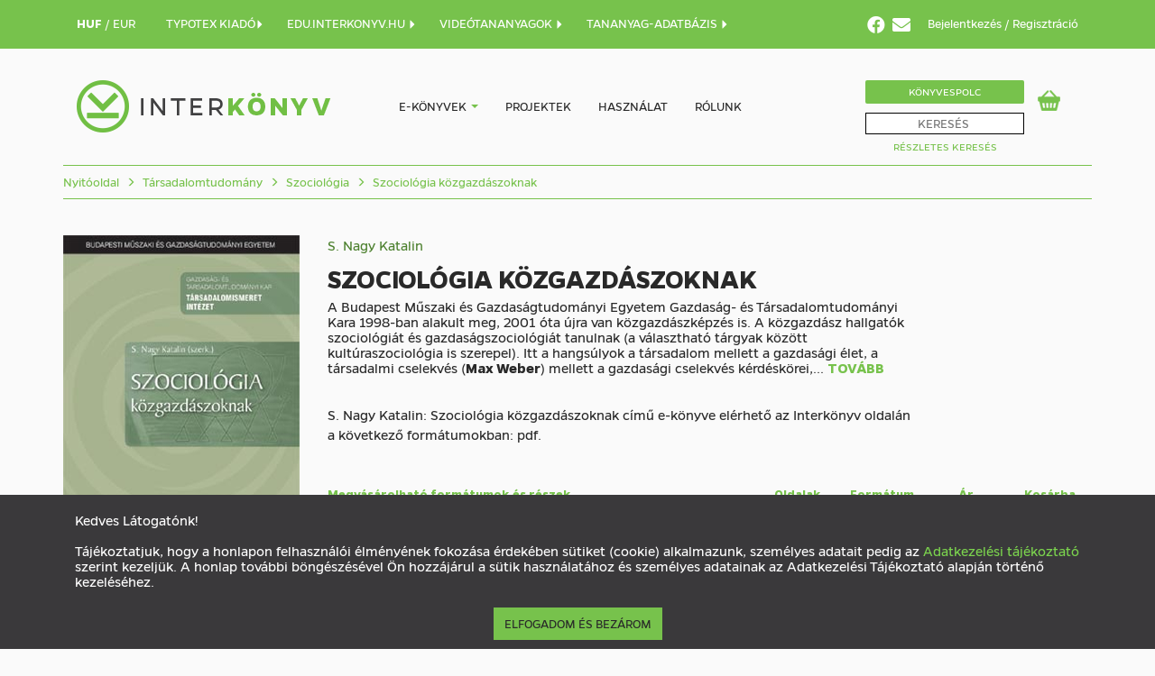

--- FILE ---
content_type: text/html; charset=utf-8
request_url: https://interkonyv.hu/konyvek/Szociol%C3%B3gia%20k%C3%B6zgazd%C3%A1szoknak/
body_size: 15528
content:




<!DOCTYPE HTML>
<html lang="hu">
<head>
    <title>S. Nagy Katalin: Szociológia közgazdászoknak - Interkönyv</title>
    <meta charset="utf-8">
    <meta name="viewport" content="width=device-width, initial-scale=1">
    <meta http-equiv="content-language" content="hu">
    
<meta name="description" content="Ár: 2 200 Ft, A Budapest Műszaki és Gazdaságtudományi Egyetem Gazdaság- és Társadalomtudományi Kara 1998-ban alakult meg, 2001 óta újra van közgazdászképzés is. A közgazdász hallgatók szociológiát és gazdaságszociológiát tanulnak (a választható tárgyak között kultúraszociológia is szerepel)."><meta name="keywords" content="Szociológia, Baccalaureus Scientiae, pdf, ekönyv, e-könyv, teljes szövegében kereshető e-könyv"><meta property="og:title" content="Szociológia közgazdászoknak"><meta property="og:url" content="https://interkonyv.hu/konyvek/szociologia-kozgazdaszoknak/"><meta property="og:description" content="Ár: 2 200 Ft, A Budapest Műszaki és Gazdaságtudományi Egyetem Gazdaság- és Társadalomtudományi Kara 1998-ban alakult meg, 2001 óta újra van közgazdászképzés is. A közgazdász hallgatók szociológiát és gazdaságszociológiát tanulnak (a választható tárgyak között kultúraszociológia is szerepel)."><meta property="og:image" content="https://interkonyv.hu/media/CACHE/images/covers/snagy210wk/540de36e3e6a0aa1e6e2e589c114c14e.png"><meta property="og:image:secure_url" content="https://interkonyv.hu/media/CACHE/images/covers/snagy210wk/540de36e3e6a0aa1e6e2e589c114c14e.png"><meta property="og:type" content="book"><meta property="og:site_name" content="Interkönyv">

    <!-- Global site tag (gtag.js) - Google Analytics -->
    <script async src="https://www.googletagmanager.com/gtag/js?id=UA-222143-3"></script>
    <script>
        window.dataLayer = window.dataLayer || [];

        function gtag() {
            dataLayer.push(arguments);
        }

        gtag('js', new Date());

        gtag('config', 'UA-222143-3');
    </script>

    <!-- Global site tag (gtag.js) - Google Analytics -->
    
        <script async src="https://www.googletagmanager.com/gtag/js?id=UA-12088629-1"></script>
        <script>window.dataLayer = window.dataLayer || [];

        function gtag() {
            dataLayer.push(arguments);
        }

        gtag('js', new Date());
        gtag('config', 'UA-12088629-1');
        </script>
    


    <link rel="stylesheet" type="text/css" href="/static/css/bootstrap.min.css">
    <link rel="stylesheet" type="text/css" href="/static/css/style.css">
    

    <link rel="stylesheet" type="text/css" href="/static/jquery-ui/jquery-ui.css">

    <script type="text/javascript" src="/static/js/jquery.min.js"></script>
    <script type="text/javascript" src="/static/js/bootstrap.min.js"></script>
    <script type="text/javascript" src="/static/js/dotdotdot.js"></script>
    <script type="text/javascript" src="/static/js/cart.js"></script>
    <script src="https://code.jquery.com/ui/1.13.0/jquery-ui.js"></script>

    
        <link rel="apple-touch-icon" sizes="57x57" href="/static/images/favicon/apple-icon-57x57.png">
        <link rel="apple-touch-icon" sizes="60x60" href="/static/images/favicon/apple-icon-60x60.png">
        <link rel="apple-touch-icon" sizes="72x72" href="/static/images/favicon/apple-icon-72x72.png">
        <link rel="apple-touch-icon" sizes="76x76" href="/static/images/favicon/apple-icon-76x76.png">
        <link rel="apple-touch-icon" sizes="114x114" href="/static/images/favicon/apple-icon-114x114.png">
        <link rel="apple-touch-icon" sizes="120x120" href="/static/images/favicon/apple-icon-120x120.png">
        <link rel="apple-touch-icon" sizes="144x144" href="/static/images/favicon/apple-icon-144x144.png">
        <link rel="apple-touch-icon" sizes="152x152" href="/static/images/favicon/apple-icon-152x152.png">
        <link rel="apple-touch-icon" sizes="180x180" href="/static/images/favicon/apple-icon-180x180.png">
        <link rel="icon" type="image/png" sizes="192x192" href="/static/images/favicon/android-icon-192x192.png">
        <link rel="icon" type="image/png" sizes="32x32" href="/static/images/favicon/favicon-32x32.png">
        <link rel="icon" type="image/png" sizes="96x96" href="/static/images/favicon/favicon-96x96.png">
        <link rel="icon" type="image/png" sizes="16x16" href="/static/images/favicon/favicon-16x16.png">
        <link rel="manifest" href="/static/images/favicon/manifest.json">
        <meta name="msapplication-TileImage" content="/static/images/favicon/ms-icon-144x144.png">
    
    <meta name="msapplication-TileColor" content="#ffffff">
    <meta name="google-site-verification" content="x7iVZeKZiXe7-XNnogYOdqo1yWOZXjro85tn6K5Wvvk"/>
    <script type="text/javascript">
        document.addEventListener("DOMContentLoaded", () => {
            let options = {
                ellipsis: ""
                // Options go here
            };

            
            let wrappers = document.querySelectorAll('.carousel_bookTitleAndAuthor'), i;
            
            for (i = 0; i < wrappers.length; ++i) {
                
                new Dotdotdot(wrappers[i], options);
            }
        });
    </script>

    
    <link type="text/css" href="/static/css/lightbox.min.css" rel="stylesheet"/>

</head>

<body>
<nav id="headerNavBar" class="hidden-sm hidden-xs">
    <div class="container">
        <div class="navbar-collapse ">
            
            
            
            
            
            
            
            
            
            
            
            
                <div class="nav navbar-nav languageNavbar" style="margin-right: 34px;width: auto;">
                    <a href="/penznem/huf/" class=""
                       style="font-weight: bold">
                        HUF
                    </a>
                    /
                    <a href="/penznem/eur/" class=""
                       >
                        EUR
                    </a>
                </div>
            

            
                <div class="nav navbar-nav languageNavbar" style="margin-right: 25px;">
                    <a href="https://www.typotex.hu/" class="">
                        TYPOTEX KIADÓ<i class="glyphicon glyphicon-triangle-right"></i>
                    </a>
                </div>
            
            
                <div class="nav navbar-nav languageNavbar" style="margin-right: 25px;">
                    <a href="https://edu.interkonyv.hu/" class="">
                        EDU.INTERKONYV.HU <i class="glyphicon glyphicon-triangle-right"></i>
                    </a>
                </div>
            
            
                <div class="nav navbar-nav languageNavbar" style="margin-right: 25px;">
                    <a href="https://interkonyv.e-learn.hu/" class="">
                        VIDEÓTANANYAGOK <i class="glyphicon glyphicon-triangle-right"></i>
                    </a>
                </div>
                <div class="nav navbar-nav languageNavbar" style="margin-right: 25px;">
                    <a href="/tananyagvalaszto/" class="">
                        TANANYAG-ADATBÁZIS <i class="glyphicon glyphicon-triangle-right"></i>
                    </a>
                </div>
            
            <div class="nav navbar-nav text-right loginNavbar pull-right">
                
                    <a href="https://www.facebook.com/interkonyv.aruhaz">
                        <i class="fab fa-facebook"
                           style="font-size: 15pt;color:white;vertical-align: sub;margin-right:4pt;"></i>
                    </a>
                    <a href="/hirlevel-feliratkozas/">
                        <i class="fas fa-envelope"
                           style="font-size: 15pt;color:white;vertical-align: sub;margin-right:12pt;"></i>
                    </a>
                
                

    <span class="dropdown">
						<a class="loginDropdownToggle" data-toggle="dropdown" href="#">
                            
                            Bejelentkezés
                        </a>
						<div id="loginDropdown" class="dropdown-menu">
                                    <form action="/bejelentkezes/" method="post">
                            <input type="hidden" name="csrfmiddlewaretoken" value="gMNAVYkwt3jVaV6vUsquky8mk8jy6Thd9y7b3PsLI0Jw3YL22ld82vDyd9I0ftF9">

                            <span class="loginLabel">E-mail-cím</span>
                            <input type="text" class="loginField" name="username_or_email"/>
                            <span class="loginLabel">Jelszó</span>
                            <input type="password" class="loginField" name="password"/>
                            <div class="loginActions">
                                <button type="submit"
                                        class="button primaryButton loginButton pull-left">Bejelentkezés</button>
                                <a class="button loginButton pull-right" href="/password_reset/">
                                    Elfelejtett jelszó
                                </a>
                            </div>

                            </form>
						</div>
					</span> /
    
    <a href="/regisztracio/">Regisztráció</a>


            </div>
        </div>
    </div>
</nav>
<nav id="menuNavBar">
    <div class="container no-padding-sm no-padding-xs">
        <nav class="navbar navbar-default">
            <div class="container-fluid">
                <div class="navbar-header">
                    <div id="site-logo" class="navbar-header">
                        <a href="/">
                            
                                <img src="/static/images/logo.png" alt="logo">
                            
                        </a>
                    </div>
                    <div id="respo-menuicon-block" class="hidden-md hidden-lg">
                        <span class="respo-menuicon respo-search" data-toggle="collapse" data-target="#respo-searchbar"
                              aria-expanded="false" aria-controls="respo-searchbar"></span>
                        
                            <div class="cartWidgetBlock cartBlockMobile" id="cart-iconn">
                                <a
            
                href="/vasarlas-elokosar/"
            
                class="cartWidgetIcon"
                id="cart-icon-a" style="background-position-x: 0;" ><span class="cartWidgetNumber" id="cart-icon-n"
              style="display: none;" >0</span></a>
                            </div>
                        
                        <span class="respo-menuicon respo-menu" data-toggle="collapse" data-target="#navbar"
                              aria-expanded="false" aria-controls="navbar"></span>
                    </div>
                </div>
                <div id="navbar" class="navbar-collapse collapse">
                    <div id="respo-menu-control-bar" class="hidden-md hidden-lg">
                        <span class="respo-menuicon respo-menuclose" data-toggle="collapse" data-target="#navbar"
                              aria-expanded="false" aria-controls="navbar"></span>
                    </div>
                    <div id="default-menu">
                        <ul class="nav navbar-nav">
                            
                                
                                <li class="hidden-md hidden-lg"><a href="/bejelentkezes/">Bejelentkezés</a></li>
                                <li class="hidden-md hidden-lg" style="margin-bottom: 35px"><a
                                        href="/regisztracio/">Regisztráció</a></li>
                            
                            <li class="dropdown">
                                <a href="/ujdonsagok/" class="e-books"
                                   style="display: inline-block;padding-right: 0;">
                                    
                                        E-könyvek
                                    
                                </a>
                                <a class="dropdown-toggle" style="display: inline;padding-left: 0;"
                                   data-toggle="dropdown" href="#">
                                    <span class="caret"></span>
                                </a>
                                <ul class="dropdown-menu">
                                    
    

    
        <li><a href="/kategoria/informatika/">Informatika</a></li>
    

    
        <li><a href="/kategoria/irodalom/">Irodalom</a></li>
    

    
        <li><a href="/kategoria/matematika/">Matematika</a></li>
    

    
        <li><a href="/kategoria/muszaki-tudomany/">Műszaki tudomány</a></li>
    

    
        <li><a href="/kategoria/muveszet/">Művészet</a></li>
    

    
        <li><a href="/kategoria/termeszettudomany/">Természettudomány</a></li>
    

    
        <li><a href="/kategoria/tarsadalomtudomany/">Társadalomtudomány</a></li>
    


    
        <li><a href="/kategoria/egyeb-kiadvanyaink/">Egyéb kiadványaink</a></li>
    

    

    

    

    

    

    

    


                                </ul>
                            </li>
                            
                                <li><a href="/projektek/">Projektek</a></li>
                                <li><a href="/hasznalat/">Használat</a></li>
                                <li class="hidden-md hidden-lg">
                                    <a href="/tananyagvalaszto/">Tananyag-adatbázis</a>
                                </li>
                                <li><a href="/rolunk/">Rólunk</a></li>
                                <li class="hidden-md hidden-lg" style="margin-top: 35px">
                                    <a href="/konyvespolc/">Könyvespolc</a>
                                </li>

                                <li class="hidden-md hidden-lg"><a href="/ujdonsagok/">ÚJDONSÁGOK</a></li>
                                <li class="hidden-md hidden-lg"><a href="/szerzok-lista">SZERZŐK</a></li>
                                <li class="hidden-md hidden-lg"><a href="/idegen-nyelvu-konyvek/">IDEGEN
                                    NYELVŰ KÖNYVEK</a></li>
                                <li class="hidden-md hidden-lg"><a href="/open-access/">OPEN ACCESS
                                    KÖNYVEK</a></li>
                                <li class="hidden-md hidden-lg"><a href="/sorozatok/">SOROZATOK</a></li>
                                <li class="hidden-md hidden-lg"><a href="https://www.typotex.hu/">TYPOTEX KIADÓ</a></li>
                                <li class="hidden-md hidden-lg">
                                    <a href="https://edu.interkonyv.hu/">EDU.INTERKONYV.HU</a>
                                </li>
                                <li class="hidden-md hidden-lg">
                                    <a href="https://interkonyv.e-learn.hu/">VIDEÓTANANYAGOK</a>
                                </li>
                            

                        </ul>
                    </div>
                    <div id="respo-menu-bottom-bar" class="hidden-md hidden-lg">
                        <div id="respo-menu-bottom-bar-inner">
                            <ul id="respo-login-menu" class="nav navbar-nav">
                                
                                
                                
                                
                                
                                
                                
                                
                                
                                
                                
                                
                            </ul>
                            <div id="respo-menu-social-bar">
                                
                                    <a href="https://www.facebook.com/interkonyv.aruhaz/">Facebook</a>
                                
                                <span class="respo-menu-social-separator">|</span>
                                <a href="#">Hírlevél</a>
                            </div>
                        </div>
                    </div>
                    <ul class="nav navbar-nav navbar-right hidden-sm hidden-xs" style="margin-top: 15px;">
                        <li id="searchWrapBox">
                            
                                <a id="bookshelfButton" href="/konyvespolc/">Könyvespolc</a>
                            
                            <form action="/kereses/" method="post"><input id="searchFieldv2" type="search" name="query" placeholder="KERESÉS"/><input type="submit"
               style="position: absolute; left: -9999px; width: 1px; height: 1px;"
               tabindex="-1"/></form><div class="popping-results"></div>

    <script>
        function start_loader() {
            let loaderdiv = $('div#loaderdiv');
            if (loaderdiv) {
                loaderdiv.show();
                $('body').css('cursor', 'progress');
            }
        }

        $(function () {
            let cache = {};
            $.widget("custom.catcomplete", $.ui.autocomplete, {
                _create: function () {
                    this._super();
                    this.widget().menu("option", "items", "> :not(.ui-autocomplete-category)");
                },
                _renderMenu: function (ul, items) {
                    let that = this;
                    $.each(items, function (index, item) {
                        let li;
                        li = that._renderItemData(ul, item);
                        if (item.is_category) {
                            li.addClass('menu-category-item');
                        }
                    });
                },
            });

            $("#searchFieldv2").catcomplete({
                delay: 0,
                minLength: 3,
                source: function (request, response) {
                    let term = request.term;
                    if (term in cache) {
                        response(cache[term]);
                        return;
                    }

                    $.getJSON(/search-ajax/, request, function (data, status, xhr) {
                        cache[term] = data;
                        response(data);
                    });
                },
                select: function (event, ui) {
                    start_loader();
                    document.location.href = ui.item.link;
                    return false;
                }
            });

            $('#searchFieldv2').keypress(function (event) {
                let keycode = (event.keyCode ? event.keyCode : event.which);
                if (keycode === 13) {
                    start_loader();
                }
            });
        });
    </script>

                            
                            
                            
                            
                            
                            
                            <a id="advancedSearchButton" href="/advanced-search/">Részletes Keresés</a>
                        </li>
                        
                            <li>
                                <div class="cartWidgetBlock" id="cart-icon">
                                    <a
            
                href="/vasarlas-elokosar/"
            
                class="cartWidgetIcon"
                id="cart-icon-a" style="background-position-x: 0;" ><span class="cartWidgetNumber" id="cart-icon-n"
              style="display: none;" >0</span></a>
                                </div>
                            </li>
                        
                    </ul>
                </div>
                <!--/.nav-collapse -->
            </div>

            <!--/.container-fluid -->
        </nav>
        <div id="loaderdiv" style="width: 100%; height: 800px; text-align: center; display: none;">
            
                <img src="/static/images/loader.svg" alt="a"
                     style="width: 200px; height: 200px;margin-top: 120px;"/>
            
        </div>
    </div>
    <div class="hidden-md hidden-lg">
        <div id="respo-searchbar" class="collapse ">
            <form action="/kereses/" method="post" style="position: relative" id="mobilesearchbar"><input id="searchField" type="search" name="query" placeholder="KERESÉS"/><input type="submit"
               style="position: absolute; left: -9999px; width: 1px; height: 1px;"
               tabindex="-1"/><button id="submitButton" class="hidden-lg hidden-md"
                style="border: none; position: absolute; right: 0.3em; top: 0.6em; background: none;"><i class="fa fa-search"></i></button></form>
        </div>
    </div>
</nav>

    <section class="breadcrumbSection hidden-sm hidden-xs">
        <div class="container">
            <nav>
                <hr class="breadcrumbLine">
                <ol class="breadcrumb">
                    <li class="breadcrumb-item"><a href="/">Nyitóoldal</a></li>
                    
                        <li class="breadcrumb-item"><a href="/kategoria/tarsadalomtudomany/">
                            Társadalomtudomány
                        </a></li>
                    
                        <li class="breadcrumb-item"><a href="/kategoria/tarsadalomtudomany/szociologia/">
                            Szociológia
                        </a></li>
                    
                    <li class="breadcrumb-item"><a href="/konyvek/szociologia-kozgazdaszoknak/">
                        Szociológia közgazdászoknak
                    </a></li>
                </ol>
                <hr class="breadcrumbLine"/>
            </nav>
        </div>
    </section>

    <section>
        <div class="container">
            <div class="row">
                <div class="col-xs-3 hidden-sm hidden-xs">
                    

    <div class="bookImage">
        
            <a href="/media/covers/snagy210wk.jpg" data-lightbox="image-1" data-title="Szociológia közgazdászoknak" id="book_cover">
                <img src="/media/CACHE/images/covers/snagy210wk/540de36e3e6a0aa1e6e2e589c114c14e.png" class="img-responsive"
                     alt="S. Nagy Katalin: Szociológia közgazdászoknak"/>
            </a>
        
        
        
    </div>


                    <div class="bookData">
                        
                        
                            <strong>Megjelenés: </strong>2010. 02. 13.<br/>
                        
                        <strong>Oldalszám: </strong>310 oldal,
                        <strong>méret: </strong>B5<br/>
                        
                            <strong>Formátum: </strong>pdf<br/>
                        
                        
                            
                                <strong>ISBN: </strong>978&nbsp;963&nbsp;966&nbsp;463&nbsp;0<br/>
                            
                        
                        <strong>Témakör: </strong>
                        
                            <a href="/kategoria/tarsadalomtudomany/szociologia/">
                                Szociológia
                            </a>
                        
                        
                        <br/>
                        
                            <strong>Sorozat: </strong>
                            <a href="/sorozat/baccalaureus-scientiae/">
                                Baccalaureus Scientiae
                            </a>
                            <br/>
                        
                        
                    </div>
                    
                        
                            <div class="bookAction">
                                <a class="bookButton" href="http://www.typotex.hu/?interfaceLang=hu&amp;page=konyv&amp;isbn=978-963-9664-63-0">
                                    
                                        Megvásárolható papírkönyv >
                                    
                                </a>
                            </div>
                        
                    
                    
                        
                            <div class="bookAction">
                                <a class="bookButton" href="https://edu.interkonyv.hu/konyvek/szociologia-kozgazdaszoknak/">
                                    Ingyenes az előfizető intézményekből >
                                </a>
                            </div>
                        
                    
                    
                </div>
                <div class="col-xs-12 col-sm-12 col-md-7 col-lg-7">
                    
                        

    <div class="respo-bookImage hidden-md hidden-lg">
        
            <img src="/media/CACHE/images/covers/snagy210wk/1daee2852efa56d62693fa21e5980109.png" alt="S. Nagy Katalin: Szociológia közgazdászoknak">
        
    </div>


                        <span class="fullBookAuthor"><a href="/szerzo/s-nagy-katalin/">S. Nagy Katalin</a></span>
                        
                        <h1 class="fullBookTitle">Szociológia közgazdászoknak</h1>

                        

                        
                        

                        
                            <div class="respo-bookPrice hidden-md hidden-lg">
                                <span class="discountPrice">2 200 Ft</span><br/>
                            </div>
                        

                        
                        
                        
                        <div class="fullBookDescription">
                            <div style="position: relative;">
                                <div class="read-more js-read-more" data-characters="220"
                                     data-btn-class="read-more__btn js-tab-focus">
                                    
                                    
                                        <p>A Budapest Műszaki &eacute;s Gazdas&aacute;gtudom&aacute;nyi Egyetem Gazdas&aacute;g- &eacute;s T&aacute;rsadalomtudom&aacute;nyi Kara 1998-ban alakult meg, 2001 &oacute;ta &uacute;jra van k&ouml;zgazd&aacute;szk&eacute;pz&eacute;s is. A k&ouml;zgazd&aacute;sz hallgat&oacute;k szociol&oacute;gi&aacute;t &eacute;s gazdas&aacute;gszociol&oacute;gi&aacute;t tanulnak (a v&aacute;laszthat&oacute; t&aacute;rgyak k&ouml;z&ouml;tt kult&uacute;raszociol&oacute;gia is szerepel). Itt a hangs&uacute;lyok a t&aacute;rsadalom mellett a gazdas&aacute;gi &eacute;let, a t&aacute;rsadalmi cselekv&eacute;s (<strong>Max Weber</strong>) mellett a gazdas&aacute;gi cselekv&eacute;s k&eacute;rd&eacute;sk&ouml;rei, probl&eacute;m&aacute;ira ker&uuml;ltek az elemz&eacute;sek, &eacute;rtelmez&eacute;sek sor&aacute;n. Alapk&eacute;nt term&eacute;szetesen megmaradt a t&aacute;rsadalmi cselekv&eacute;s (c&eacute;lracion&aacute;lis, &eacute;rt&eacute;kracion&aacute;lis, emocion&aacute;lis vagy tradicion&aacute;lis cselekv&eacute;s), ugyanakkor igyekezt&uuml;nk bemutatni szociol&oacute;giai m&oacute;dszerekkel a k&ouml;zgazdas&aacute;gi elm&eacute;letek &aacute;ltal kialak&iacute;tott fogalmak &eacute;s t&ouml;rv&eacute;nyek &aacute;ltal le&iacute;rt, gazdas&aacute;ghoz k&ouml;tődő bizonyos fajta emberi cselekv&eacute;seket. A gazdas&aacute;g t&eacute;nyezői racion&aacute;lisan műk&ouml;dnek (annak ellen&eacute;re, hogy ezt sokan &ndash; fők&eacute;nt a szakm&aacute;n k&iacute;v&uuml;liek &ndash; k&eacute;ts&eacute;gbe vonj&aacute;k), a gazdas&aacute;gszociol&oacute;gi&aacute;ban sz&aacute;mos olyan elm&eacute;leti modell l&eacute;tezik, amelyek v&aacute;laszt adnak a gazdas&aacute;gi cselekv&eacute;s, a gazdas&aacute;g szereplőinek viselked&eacute;se, a gazdas&aacute;gi műk&ouml;d&eacute;s &eacute;s hat&aacute;sok, a fogyaszt&oacute;i magatart&aacute;s kutat&oacute;inak k&eacute;rd&eacute;seire. A gazdas&aacute;gi rendszerek, a gazdas&aacute;gi v&aacute;ltoz&aacute;sok t&aacute;rsadalmi keretei, az emberi viselked&eacute;s &ouml;kon&oacute;miai megk&ouml;zel&iacute;t&eacute;se is t&eacute;m&aacute;ink k&ouml;z&eacute; tartozik. A gazdas&aacute;gi &eacute;s kultur&aacute;lis tőke &ouml;sszef&uuml;gg&eacute;sei mellett k&uuml;l&ouml;n fejezet sz&oacute;l a kult&uacute;r&aacute;r&oacute;l.</p>

<p>Szeretn&eacute;nk el&eacute;rni, hogy a hallgat&oacute;k &ouml;n&aacute;ll&oacute;an dolgozz&aacute;k fel az egyes tanulm&aacute;nyokhoz&nbsp; kapcsol&oacute;d&oacute; szakirodalmat, &eacute;s ismerkedjenek meg az alapvető szociol&oacute;giai m&eacute;r&eacute;si m&oacute;dszerekkel is. Meggyőződ&eacute;s&uuml;nk, hogy &eacute;pp az&aacute;ltal, hogy a szociol&oacute;gia vizsg&aacute;lati t&aacute;rgya az ember t&aacute;rsadalmi l&eacute;nyk&eacute;nt val&oacute; viselked&eacute;se, hogy &eacute;rtelmez&eacute;si keretet ny&uacute;jt a t&aacute;rsadalmi cselekv&eacute;sekhez, a hallgat&oacute;knak seg&iacute;t abban, hogy szem&eacute;lyes tapasztalataikat &eacute;s &ouml;nmagukat is jobban &eacute;rts&eacute;k. Aki j&oacute;l t&aacute;j&eacute;koz&oacute;dik, annak t&aacute;rsadalmi k&ouml;z&eacute;rzete &ndash; bizalma, biztons&aacute;ga &ndash; is jobb lesz. A szociol&oacute;gia, mely egyszerre elm&eacute;leti &eacute;s empirikus tudom&aacute;ny, a vil&aacute;g &eacute;s k&ouml;zvetlen vil&aacute;gunk meg&eacute;rt&eacute;s&eacute;nek egyik eszk&ouml;ze. E k&ouml;tet elolvas&aacute;sa ut&aacute;n rem&eacute;lhetően n&eacute;h&aacute;ny ellentmond&aacute;s kitisztul, a val&oacute;s&aacute;g k&ouml;r&uuml;l&ouml;tt&uuml;nk vil&aacute;gosabb&aacute; v&aacute;lik.</p>
                                    
                                </div>
                                <br/>
                                
                                    S. Nagy Katalin: Szociológia közgazdászoknak című e-könyve elérhető az Interkönyv oldalán a következő formátumokban: pdf. 
                                
                            </div>
                            
                        </div>
                        
                        <div class="respo-bookData hidden-md hidden-lg">
                            <div class="bookData">
                                
                                
                                    <strong>Megjelenés: </strong>2010. 02. 13.<br/>
                                
                                <strong>Oldalszám: </strong>310 oldal,
                                <strong>méret: </strong>B5<br/>
                                
                                    <strong>Formátum: </strong>pdf<br/>
                                
                                
                                    
                                        <strong>ISBN: </strong>978&nbsp;963&nbsp;966&nbsp;463&nbsp;0<br/>
                                    
                                
                                <strong>Témakör: </strong>
                                
                                    <a href="/kategoria/tarsadalomtudomany/szociologia/">
                                        Szociológia
                                    </a>
                                
                                <br/>
                                
                                    <strong>Sorozat: </strong>
                                    <a href="/sorozat/baccalaureus-scientiae/">
                                        Baccalaureus Scientiae
                                    </a>
                                    <br/>
                                
                                
                            </div>
                        </div>
                    
                </div>
                
                    <div class="col-sm-12 col-sm-12 col-md-9 col-lg-9 hidden-md hidden-lg" style="overflow: auto;">
                        
                            <table class="bookActionTableSmall">
                                <thead>
                                <tr>
                                    <th>
                                        
                                            Megvásárolható formátumok és részek
                                        
                                    </th>
                                </tr>
                                </thead>
                                <tbody>
                                
                                    <tr>
                                        <td>
                                            <span class="textUppercase">teljes könyv</span>
                                            <em>
                                                
                                                    1-302
                                                
                                            </em>
                                            - <strong class="textUppercase">pdf</strong>
                                            
                                                <span class="floatRight">Ár: 2 200 Ft</span>
                                            
                                        </td>
                                    </tr>
                                    <tr>
                                        <td>
                                            
                                                
                                                    <a href="#"
                                                       class="bookActionButton toCartAction bookViewCarta"
                                                       title="Kosárba"
                                                       data-media-id="163116"
                                                    > 
                                                        Kosárba </a>
                                                
                                            
                                        </td>
                                    </tr>
                                
                                    <tr>
                                        <td>
                                            <span class="textUppercase">fejezet</span>
                                            <em>
                                                
                                                    9-32
                                                
                                            </em>
                                            - <strong class="textUppercase">pdf</strong>
                                            
                                                <span class="floatRight">Ár: 240 Ft</span>
                                            
                                        </td>
                                    </tr>
                                    <tr>
                                        <td>
                                            
                                                
                                                    <a href="#"
                                                       class="bookActionButton toCartAction bookViewCarta"
                                                       title="Kosárba"
                                                       data-media-id="163121"
                                                    > 
                                                        Kosárba </a>
                                                
                                            
                                        </td>
                                    </tr>
                                
                                    <tr>
                                        <td>
                                            <span class="textUppercase">fejezet</span>
                                            <em>
                                                
                                                    33-49
                                                
                                            </em>
                                            - <strong class="textUppercase">pdf</strong>
                                            
                                                <span class="floatRight">Ár: 170 Ft</span>
                                            
                                        </td>
                                    </tr>
                                    <tr>
                                        <td>
                                            
                                                
                                                    <a href="#"
                                                       class="bookActionButton toCartAction bookViewCarta"
                                                       title="Kosárba"
                                                       data-media-id="163122"
                                                    > 
                                                        Kosárba </a>
                                                
                                            
                                        </td>
                                    </tr>
                                
                                    <tr>
                                        <td>
                                            <span class="textUppercase">fejezet</span>
                                            <em>
                                                
                                                    51-73
                                                
                                            </em>
                                            - <strong class="textUppercase">pdf</strong>
                                            
                                                <span class="floatRight">Ár: 230 Ft</span>
                                            
                                        </td>
                                    </tr>
                                    <tr>
                                        <td>
                                            
                                                
                                                    <a href="#"
                                                       class="bookActionButton toCartAction bookViewCarta"
                                                       title="Kosárba"
                                                       data-media-id="163123"
                                                    > 
                                                        Kosárba </a>
                                                
                                            
                                        </td>
                                    </tr>
                                
                                    <tr>
                                        <td>
                                            <span class="textUppercase">fejezet</span>
                                            <em>
                                                
                                                    75-94
                                                
                                            </em>
                                            - <strong class="textUppercase">pdf</strong>
                                            
                                                <span class="floatRight">Ár: 200 Ft</span>
                                            
                                        </td>
                                    </tr>
                                    <tr>
                                        <td>
                                            
                                                
                                                    <a href="#"
                                                       class="bookActionButton toCartAction bookViewCarta"
                                                       title="Kosárba"
                                                       data-media-id="163124"
                                                    > 
                                                        Kosárba </a>
                                                
                                            
                                        </td>
                                    </tr>
                                
                                    <tr>
                                        <td>
                                            <span class="textUppercase">fejezet</span>
                                            <em>
                                                
                                                    95-114
                                                
                                            </em>
                                            - <strong class="textUppercase">pdf</strong>
                                            
                                                <span class="floatRight">Ár: 200 Ft</span>
                                            
                                        </td>
                                    </tr>
                                    <tr>
                                        <td>
                                            
                                                
                                                    <a href="#"
                                                       class="bookActionButton toCartAction bookViewCarta"
                                                       title="Kosárba"
                                                       data-media-id="163125"
                                                    > 
                                                        Kosárba </a>
                                                
                                            
                                        </td>
                                    </tr>
                                
                                    <tr>
                                        <td>
                                            <span class="textUppercase">fejezet</span>
                                            <em>
                                                
                                                    115-131
                                                
                                            </em>
                                            - <strong class="textUppercase">pdf</strong>
                                            
                                                <span class="floatRight">Ár: 170 Ft</span>
                                            
                                        </td>
                                    </tr>
                                    <tr>
                                        <td>
                                            
                                                
                                                    <a href="#"
                                                       class="bookActionButton toCartAction bookViewCarta"
                                                       title="Kosárba"
                                                       data-media-id="163126"
                                                    > 
                                                        Kosárba </a>
                                                
                                            
                                        </td>
                                    </tr>
                                
                                    <tr>
                                        <td>
                                            <span class="textUppercase">fejezet</span>
                                            <em>
                                                
                                                    133-155
                                                
                                            </em>
                                            - <strong class="textUppercase">pdf</strong>
                                            
                                                <span class="floatRight">Ár: 230 Ft</span>
                                            
                                        </td>
                                    </tr>
                                    <tr>
                                        <td>
                                            
                                                
                                                    <a href="#"
                                                       class="bookActionButton toCartAction bookViewCarta"
                                                       title="Kosárba"
                                                       data-media-id="163127"
                                                    > 
                                                        Kosárba </a>
                                                
                                            
                                        </td>
                                    </tr>
                                
                                    <tr>
                                        <td>
                                            <span class="textUppercase">fejezet</span>
                                            <em>
                                                
                                                    157-174
                                                
                                            </em>
                                            - <strong class="textUppercase">pdf</strong>
                                            
                                                <span class="floatRight">Ár: 180 Ft</span>
                                            
                                        </td>
                                    </tr>
                                    <tr>
                                        <td>
                                            
                                                
                                                    <a href="#"
                                                       class="bookActionButton toCartAction bookViewCarta"
                                                       title="Kosárba"
                                                       data-media-id="163128"
                                                    > 
                                                        Kosárba </a>
                                                
                                            
                                        </td>
                                    </tr>
                                
                                    <tr>
                                        <td>
                                            <span class="textUppercase">fejezet</span>
                                            <em>
                                                
                                                    175-192
                                                
                                            </em>
                                            - <strong class="textUppercase">pdf</strong>
                                            
                                                <span class="floatRight">Ár: 180 Ft</span>
                                            
                                        </td>
                                    </tr>
                                    <tr>
                                        <td>
                                            
                                                
                                                    <a href="#"
                                                       class="bookActionButton toCartAction bookViewCarta"
                                                       title="Kosárba"
                                                       data-media-id="163129"
                                                    > 
                                                        Kosárba </a>
                                                
                                            
                                        </td>
                                    </tr>
                                
                                    <tr>
                                        <td>
                                            <span class="textUppercase">fejezet</span>
                                            <em>
                                                
                                                    193-212
                                                
                                            </em>
                                            - <strong class="textUppercase">pdf</strong>
                                            
                                                <span class="floatRight">Ár: 200 Ft</span>
                                            
                                        </td>
                                    </tr>
                                    <tr>
                                        <td>
                                            
                                                
                                                    <a href="#"
                                                       class="bookActionButton toCartAction bookViewCarta"
                                                       title="Kosárba"
                                                       data-media-id="163130"
                                                    > 
                                                        Kosárba </a>
                                                
                                            
                                        </td>
                                    </tr>
                                
                                    <tr>
                                        <td>
                                            <span class="textUppercase">fejezet</span>
                                            <em>
                                                
                                                    213-231
                                                
                                            </em>
                                            - <strong class="textUppercase">pdf</strong>
                                            
                                                <span class="floatRight">Ár: 190 Ft</span>
                                            
                                        </td>
                                    </tr>
                                    <tr>
                                        <td>
                                            
                                                
                                                    <a href="#"
                                                       class="bookActionButton toCartAction bookViewCarta"
                                                       title="Kosárba"
                                                       data-media-id="163131"
                                                    > 
                                                        Kosárba </a>
                                                
                                            
                                        </td>
                                    </tr>
                                
                                    <tr>
                                        <td>
                                            <span class="textUppercase">fejezet</span>
                                            <em>
                                                
                                                    233-261
                                                
                                            </em>
                                            - <strong class="textUppercase">pdf</strong>
                                            
                                                <span class="floatRight">Ár: 290 Ft</span>
                                            
                                        </td>
                                    </tr>
                                    <tr>
                                        <td>
                                            
                                                
                                                    <a href="#"
                                                       class="bookActionButton toCartAction bookViewCarta"
                                                       title="Kosárba"
                                                       data-media-id="163132"
                                                    > 
                                                        Kosárba </a>
                                                
                                            
                                        </td>
                                    </tr>
                                
                                    <tr>
                                        <td>
                                            <span class="textUppercase">fejezet</span>
                                            <em>
                                                
                                                    263-278
                                                
                                            </em>
                                            - <strong class="textUppercase">pdf</strong>
                                            
                                                <span class="floatRight">Ár: 160 Ft</span>
                                            
                                        </td>
                                    </tr>
                                    <tr>
                                        <td>
                                            
                                                
                                                    <a href="#"
                                                       class="bookActionButton toCartAction bookViewCarta"
                                                       title="Kosárba"
                                                       data-media-id="163133"
                                                    > 
                                                        Kosárba </a>
                                                
                                            
                                        </td>
                                    </tr>
                                
                                    <tr>
                                        <td>
                                            <span class="textUppercase">fejezet</span>
                                            <em>
                                                
                                                    279-302
                                                
                                            </em>
                                            - <strong class="textUppercase">pdf</strong>
                                            
                                                <span class="floatRight">Ár: 240 Ft</span>
                                            
                                        </td>
                                    </tr>
                                    <tr>
                                        <td>
                                            
                                                
                                                    <a href="#"
                                                       class="bookActionButton toCartAction bookViewCarta"
                                                       title="Kosárba"
                                                       data-media-id="163134"
                                                    > 
                                                        Kosárba </a>
                                                
                                            
                                        </td>
                                    </tr>
                                
                                </tbody>
                            </table>
                        

                        
                            <table class="bookActionTableSmall">
                                <thead>
                                <tr>
                                    <th>Ingyenesen megtekinthető részek</th>
                                </tr>
                                </thead>
                                <tbody>
                                
                                    <tr>
                                        <td><strong>Tartalom</strong> - <em>fejezet
                                            
                                                5-5
                                            </em>
                                            <strong class="textUppercase">pdf</strong>
                                        </td>
                                    </tr>
                                    <tr>
                                        <td>
                                            <div>
                                                <a href="/free-shard/dl/163117"
                                                   target="_blank"
                                                   title="Letöltés"
                                                   class="bookActionSecondaryButton download">Letöltés</a>
                                                <a href="/free-shard/vw/163117"
                                                   target="_blank"
                                                   title="Megtekintés"
                                                   class="bookActionSecondaryButton view">Megtekintés</a>
                                            </div>
                                        </td>
                                    </tr>
                                
                                    <tr>
                                        <td><strong>Előszó</strong> - <em>fejezet
                                            
                                                7-8
                                            </em>
                                            <strong class="textUppercase">pdf</strong>
                                        </td>
                                    </tr>
                                    <tr>
                                        <td>
                                            <div>
                                                <a href="/free-shard/dl/163118"
                                                   target="_blank"
                                                   title="Letöltés"
                                                   class="bookActionSecondaryButton download">Letöltés</a>
                                                <a href="/free-shard/vw/163118"
                                                   target="_blank"
                                                   title="Megtekintés"
                                                   class="bookActionSecondaryButton view">Megtekintés</a>
                                            </div>
                                        </td>
                                    </tr>
                                
                                    <tr>
                                        <td><strong>Névmutató</strong> - <em>fejezet
                                            
                                                303-305
                                            </em>
                                            <strong class="textUppercase">pdf</strong>
                                        </td>
                                    </tr>
                                    <tr>
                                        <td>
                                            <div>
                                                <a href="/free-shard/dl/163119"
                                                   target="_blank"
                                                   title="Letöltés"
                                                   class="bookActionSecondaryButton download">Letöltés</a>
                                                <a href="/free-shard/vw/163119"
                                                   target="_blank"
                                                   title="Megtekintés"
                                                   class="bookActionSecondaryButton view">Megtekintés</a>
                                            </div>
                                        </td>
                                    </tr>
                                
                                    <tr>
                                        <td><strong>Tárgymutató</strong> - <em>fejezet
                                            
                                                307-310
                                            </em>
                                            <strong class="textUppercase">pdf</strong>
                                        </td>
                                    </tr>
                                    <tr>
                                        <td>
                                            <div>
                                                <a href="/free-shard/dl/163120"
                                                   target="_blank"
                                                   title="Letöltés"
                                                   class="bookActionSecondaryButton download">Letöltés</a>
                                                <a href="/free-shard/vw/163120"
                                                   target="_blank"
                                                   title="Megtekintés"
                                                   class="bookActionSecondaryButton view">Megtekintés</a>
                                            </div>
                                        </td>
                                    </tr>
                                
                                </tbody>
                            </table>
                        
                        <br/>
                        
                            <div class="bookAction hidden-md hidden-lg">
                                <a class="bookButton" href="http://www.typotex.hu/?interfaceLang=hu&amp;page=konyv&amp;isbn=978-963-9664-63-0">
                                    
                                        Megvásárolható papírkönyv >
                                    
                                </a>
                            </div>
                        
                        
                            
                                <div class="bookAction hidden-md hidden-lg">
                                    <a class="bookButton" href="https://edu.interkonyv.hu/konyvek/szociologia-kozgazdaszoknak/">
                                        Ingyenes az előfizető intézményekből >
                                    </a>
                                </div>
                            
                        
                    </div>
                    <div class="col-sm-12 col-sm-12 col-md-9 col-lg-9 hidden-sm hidden-xs">
                        
                            <table class="bookActionTable">
                                <thead>
                                <tr>
                                    <th style="width: 56%;">
                                        
                                            Megvásárolható formátumok és részek
                                        
                                    </th>
                                    <th style="width: 11%;">Oldalak</th>
                                    
                                        <th style="width: 11%;">Formátum</th>
                                        <th style="width: 11%;">Ár</th>
                                    
                                    
                                    
                                    <th style="width: 11%;">
                                        
                                            Kosárba
                                        
                                    </th>
                                </tr>
                                </thead>
                                <tbody>
                                
                                    <tr>
                                        <td><strong>Szociológia közgazdászoknak</strong> -
                                            <em>teljes könyv</em>
                                        </td>
                                        <td>
                                            
                                                1-302
                                            
                                        </td>
                                        
                                            <td><strong>pdf</strong></td>
                                            <td>2 200 Ft</td>
                                        
                                        
                                        
                                        <td>
                                            
                                                
                                                    <a href="#"
                                                       class="actionIcon toCartAction bookViewCarta"
                                                       title="Kosárba"
                                                       data-media-id="163116"
                                                    ></a>
                                                
                                            
                                        </td>
                                    </tr>
                                
                                    <tr>
                                        <td><strong>1. FEJEZET - Gazdaság és társadalom</strong> -
                                            <em>fejezet</em>
                                        </td>
                                        <td>
                                            
                                                9-32
                                            
                                        </td>
                                        
                                            <td><strong>pdf</strong></td>
                                            <td>240 Ft</td>
                                        
                                        
                                        
                                        <td>
                                            
                                                
                                                    <a href="#"
                                                       class="actionIcon toCartAction bookViewCarta"
                                                       title="Kosárba"
                                                       data-media-id="163121"
                                                    ></a>
                                                
                                            
                                        </td>
                                    </tr>
                                
                                    <tr>
                                        <td><strong>2. FEJEZET - Kultúra és társadalom</strong> -
                                            <em>fejezet</em>
                                        </td>
                                        <td>
                                            
                                                33-49
                                            
                                        </td>
                                        
                                            <td><strong>pdf</strong></td>
                                            <td>170 Ft</td>
                                        
                                        
                                        
                                        <td>
                                            
                                                
                                                    <a href="#"
                                                       class="actionIcon toCartAction bookViewCarta"
                                                       title="Kosárba"
                                                       data-media-id="163122"
                                                    ></a>
                                                
                                            
                                        </td>
                                    </tr>
                                
                                    <tr>
                                        <td><strong>3. FEJEZET - Társadalmi rétegződés és egyenlőtlenségek</strong> -
                                            <em>fejezet</em>
                                        </td>
                                        <td>
                                            
                                                51-73
                                            
                                        </td>
                                        
                                            <td><strong>pdf</strong></td>
                                            <td>230 Ft</td>
                                        
                                        
                                        
                                        <td>
                                            
                                                
                                                    <a href="#"
                                                       class="actionIcon toCartAction bookViewCarta"
                                                       title="Kosárba"
                                                       data-media-id="163123"
                                                    ></a>
                                                
                                            
                                        </td>
                                    </tr>
                                
                                    <tr>
                                        <td><strong>4. FEJEZET - Fogyasztás a modern társadalmakban</strong> -
                                            <em>fejezet</em>
                                        </td>
                                        <td>
                                            
                                                75-94
                                            
                                        </td>
                                        
                                            <td><strong>pdf</strong></td>
                                            <td>200 Ft</td>
                                        
                                        
                                        
                                        <td>
                                            
                                                
                                                    <a href="#"
                                                       class="actionIcon toCartAction bookViewCarta"
                                                       title="Kosárba"
                                                       data-media-id="163124"
                                                    ></a>
                                                
                                            
                                        </td>
                                    </tr>
                                
                                    <tr>
                                        <td><strong>5. FEJEZET - Társadalom térben</strong> -
                                            <em>fejezet</em>
                                        </td>
                                        <td>
                                            
                                                95-114
                                            
                                        </td>
                                        
                                            <td><strong>pdf</strong></td>
                                            <td>200 Ft</td>
                                        
                                        
                                        
                                        <td>
                                            
                                                
                                                    <a href="#"
                                                       class="actionIcon toCartAction bookViewCarta"
                                                       title="Kosárba"
                                                       data-media-id="163125"
                                                    ></a>
                                                
                                            
                                        </td>
                                    </tr>
                                
                                    <tr>
                                        <td><strong>6. FEJEZET - Társadalmi kapcsolatok, társadalmi tőke</strong> -
                                            <em>fejezet</em>
                                        </td>
                                        <td>
                                            
                                                115-131
                                            
                                        </td>
                                        
                                            <td><strong>pdf</strong></td>
                                            <td>170 Ft</td>
                                        
                                        
                                        
                                        <td>
                                            
                                                
                                                    <a href="#"
                                                       class="actionIcon toCartAction bookViewCarta"
                                                       title="Kosárba"
                                                       data-media-id="163126"
                                                    ></a>
                                                
                                            
                                        </td>
                                    </tr>
                                
                                    <tr>
                                        <td><strong>7. FEJEZET - Társadalmi dilemmák a gazdaságban</strong> -
                                            <em>fejezet</em>
                                        </td>
                                        <td>
                                            
                                                133-155
                                            
                                        </td>
                                        
                                            <td><strong>pdf</strong></td>
                                            <td>230 Ft</td>
                                        
                                        
                                        
                                        <td>
                                            
                                                
                                                    <a href="#"
                                                       class="actionIcon toCartAction bookViewCarta"
                                                       title="Kosárba"
                                                       data-media-id="163127"
                                                    ></a>
                                                
                                            
                                        </td>
                                    </tr>
                                
                                    <tr>
                                        <td><strong>8. FEJEZET - Emberi kapcsolatok szerepe a gazdaságban</strong> -
                                            <em>fejezet</em>
                                        </td>
                                        <td>
                                            
                                                157-174
                                            
                                        </td>
                                        
                                            <td><strong>pdf</strong></td>
                                            <td>180 Ft</td>
                                        
                                        
                                        
                                        <td>
                                            
                                                
                                                    <a href="#"
                                                       class="actionIcon toCartAction bookViewCarta"
                                                       title="Kosárba"
                                                       data-media-id="163128"
                                                    ></a>
                                                
                                            
                                        </td>
                                    </tr>
                                
                                    <tr>
                                        <td><strong>9. FEJEZET - Szervezetszociológia közgazdászoknak</strong> -
                                            <em>fejezet</em>
                                        </td>
                                        <td>
                                            
                                                175-192
                                            
                                        </td>
                                        
                                            <td><strong>pdf</strong></td>
                                            <td>180 Ft</td>
                                        
                                        
                                        
                                        <td>
                                            
                                                
                                                    <a href="#"
                                                       class="actionIcon toCartAction bookViewCarta"
                                                       title="Kosárba"
                                                       data-media-id="163129"
                                                    ></a>
                                                
                                            
                                        </td>
                                    </tr>
                                
                                    <tr>
                                        <td><strong>10. FEJEZET - Gazdaság, jólét, fejlődési utak</strong> -
                                            <em>fejezet</em>
                                        </td>
                                        <td>
                                            
                                                193-212
                                            
                                        </td>
                                        
                                            <td><strong>pdf</strong></td>
                                            <td>200 Ft</td>
                                        
                                        
                                        
                                        <td>
                                            
                                                
                                                    <a href="#"
                                                       class="actionIcon toCartAction bookViewCarta"
                                                       title="Kosárba"
                                                       data-media-id="163130"
                                                    ></a>
                                                
                                            
                                        </td>
                                    </tr>
                                
                                    <tr>
                                        <td><strong>11. FEJEZET - Politikai gazdaságtan</strong> -
                                            <em>fejezet</em>
                                        </td>
                                        <td>
                                            
                                                213-231
                                            
                                        </td>
                                        
                                            <td><strong>pdf</strong></td>
                                            <td>190 Ft</td>
                                        
                                        
                                        
                                        <td>
                                            
                                                
                                                    <a href="#"
                                                       class="actionIcon toCartAction bookViewCarta"
                                                       title="Kosárba"
                                                       data-media-id="163131"
                                                    ></a>
                                                
                                            
                                        </td>
                                    </tr>
                                
                                    <tr>
                                        <td><strong>12. FEJEZET - A hálózati kooperáció gazdaságtana</strong> -
                                            <em>fejezet</em>
                                        </td>
                                        <td>
                                            
                                                233-261
                                            
                                        </td>
                                        
                                            <td><strong>pdf</strong></td>
                                            <td>290 Ft</td>
                                        
                                        
                                        
                                        <td>
                                            
                                                
                                                    <a href="#"
                                                       class="actionIcon toCartAction bookViewCarta"
                                                       title="Kosárba"
                                                       data-media-id="163132"
                                                    ></a>
                                                
                                            
                                        </td>
                                    </tr>
                                
                                    <tr>
                                        <td><strong>13. FEJEZET - A szociológia módszertana</strong> -
                                            <em>fejezet</em>
                                        </td>
                                        <td>
                                            
                                                263-278
                                            
                                        </td>
                                        
                                            <td><strong>pdf</strong></td>
                                            <td>160 Ft</td>
                                        
                                        
                                        
                                        <td>
                                            
                                                
                                                    <a href="#"
                                                       class="actionIcon toCartAction bookViewCarta"
                                                       title="Kosárba"
                                                       data-media-id="163133"
                                                    ></a>
                                                
                                            
                                        </td>
                                    </tr>
                                
                                    <tr>
                                        <td><strong>14. FEJEZET - Elméletek, hipotézisek, mérések, adatok</strong> -
                                            <em>fejezet</em>
                                        </td>
                                        <td>
                                            
                                                279-302
                                            
                                        </td>
                                        
                                            <td><strong>pdf</strong></td>
                                            <td>240 Ft</td>
                                        
                                        
                                        
                                        <td>
                                            
                                                
                                                    <a href="#"
                                                       class="actionIcon toCartAction bookViewCarta"
                                                       title="Kosárba"
                                                       data-media-id="163134"
                                                    ></a>
                                                
                                            
                                        </td>
                                    </tr>
                                
                                </tbody>
                            </table>
                        

                        
                            
                                <table class="bookActionTable">
                                    <thead>
                                    <tr>
                                        <th style="width: 56%;">Ingyenesen megtekinthető részek</th>
                                        <th style="width: 11%;">Oldalak</th>
                                        
                                            <th style="width: 11%;">Formátum</th>
                                            <th style="width: 11%;"></th>
                                        
                                        <th style="width: 11%;">Letöltés</th>
                                    </tr>
                                    </thead>
                                    <tbody>
                                    
                                        <tr>
                                            <td><strong>Tartalom</strong> -
                                                <em>fejezet</em>
                                            </td>
                                            <td>
                                                
                                                    5-5
                                                
                                            </td>
                                            
                                                <td><strong>pdf</strong></td>
                                                <td></td>
                                            
                                            
                                            
                                            
                                            <td>
                                                <a href="/free-shard/dl/163117"
                                                   target="_blank"
                                                   title="Letöltés"
                                                   class="actionIcon downAction"></a>
                                                <a href="/free-shard/vw/163117"
                                                   target="_blank"
                                                   title="Megtekintés"
                                                   class="actionIcon listAction"></a>
                                            </td>
                                        </tr>
                                    
                                        <tr>
                                            <td><strong>Előszó</strong> -
                                                <em>fejezet</em>
                                            </td>
                                            <td>
                                                
                                                    7-8
                                                
                                            </td>
                                            
                                                <td><strong>pdf</strong></td>
                                                <td></td>
                                            
                                            
                                            
                                            
                                            <td>
                                                <a href="/free-shard/dl/163118"
                                                   target="_blank"
                                                   title="Letöltés"
                                                   class="actionIcon downAction"></a>
                                                <a href="/free-shard/vw/163118"
                                                   target="_blank"
                                                   title="Megtekintés"
                                                   class="actionIcon listAction"></a>
                                            </td>
                                        </tr>
                                    
                                        <tr>
                                            <td><strong>Névmutató</strong> -
                                                <em>fejezet</em>
                                            </td>
                                            <td>
                                                
                                                    303-305
                                                
                                            </td>
                                            
                                                <td><strong>pdf</strong></td>
                                                <td></td>
                                            
                                            
                                            
                                            
                                            <td>
                                                <a href="/free-shard/dl/163119"
                                                   target="_blank"
                                                   title="Letöltés"
                                                   class="actionIcon downAction"></a>
                                                <a href="/free-shard/vw/163119"
                                                   target="_blank"
                                                   title="Megtekintés"
                                                   class="actionIcon listAction"></a>
                                            </td>
                                        </tr>
                                    
                                        <tr>
                                            <td><strong>Tárgymutató</strong> -
                                                <em>fejezet</em>
                                            </td>
                                            <td>
                                                
                                                    307-310
                                                
                                            </td>
                                            
                                                <td><strong>pdf</strong></td>
                                                <td></td>
                                            
                                            
                                            
                                            
                                            <td>
                                                <a href="/free-shard/dl/163120"
                                                   target="_blank"
                                                   title="Letöltés"
                                                   class="actionIcon downAction"></a>
                                                <a href="/free-shard/vw/163120"
                                                   target="_blank"
                                                   title="Megtekintés"
                                                   class="actionIcon listAction"></a>
                                            </td>
                                        </tr>
                                    
                                    </tbody>
                                </table>
                            
                        
                        
                    </div>
                
            </div>
        </div>
    </section>

    <section>
        <div class="container no-padding-sm no-padding-xs">
            <h3 class="sectionTitle">Ajánlott könyvek</h3>
            
<div id="recommendedItemsCarousel" class="bookCarousel carousel slide" data-ride="carousel"><!-- Carousel diák --><div class="carousel-inner"><div class="item active"><div class="carousel_book col-md-15 col-sm-4 col-xs-6"><a href="/konyvek/bung-chul-han-a-narracio-valsaga/"><div class="carousel_bookImage"><img src="/media/CACHE/images/covers/byunc210_medium_20250509_113238./f324d3cd3f6f222ebf7b0f066d51193b.png" class="img-responsive"
             alt="Byung-Chul Han: A narráció válsága"></div><div class="carousel_bookTitleAndAuthor"><span class="title">A narráció válsága</span><br/><span class="author">Byung-Chul Han</span></div><div class="carousel_bookPrice">
                                    
                                        Ár:
                                        <span class="discountPrice">1 800 Ft</span></div></a><a class="addToCartButton" href="/konyvek/bung-chul-han-a-narracio-valsaga/">Részletek</a></div><div class="carousel_book col-md-15 col-sm-4 col-xs-6"><a href="/konyvek/darian-leader-miert-nem-alszunk-jol/"><div class="carousel_bookImage"><img src="/media/CACHE/images/covers/leade110_medium_20250509_144645./2677d2c58d16acf63179f7916989dcdb.png" class="img-responsive"
             alt="Darian Leader: Miért nem alszunk jól?"></div><div class="carousel_bookTitleAndAuthor"><span class="title">Miért nem alszunk jól?</span><br/><span class="author">Darian Leader</span></div><div class="carousel_bookPrice">
                                    
                                        Ár:
                                        <span class="discountPrice">2 500 Ft</span></div></a><a class="addToCartButton" href="/konyvek/darian-leader-miert-nem-alszunk-jol/">Részletek</a></div><div class="carousel_book col-md-15 col-sm-4 col-xs-6"><a href="/konyvek/marc-auge-a-biciklizes-dicserete/"><div class="carousel_bookImage"><img src="/media/CACHE/images/covers/augem110_20250416_150208./adfe9dec4fe196b24684f8988a5a5017.png" class="img-responsive"
             alt="Marc Augé: A biciklizés dicsérete"></div><div class="carousel_bookTitleAndAuthor"><span class="title">A biciklizés dicsérete</span><br/><span class="author">Marc Augé</span></div><div class="carousel_bookPrice">
                                    
                                        Ár:
                                        <span class="discountPrice">1 800 Ft</span></div></a><a class="addToCartButton" href="/konyvek/marc-auge-a-biciklizes-dicserete/">Részletek</a></div><div class="carousel_book col-md-15 col-sm-4 col-xs-6"><a href="/konyvek/byung-chul-han-infokracia/"><div class="carousel_bookImage"><img src="/media/CACHE/images/covers/byunc110__20250314_135945./bdba7234906ed859aab3243482e3e821.png" class="img-responsive"
             alt="Byung-Chul Han: Infokrácia"></div><div class="carousel_bookTitleAndAuthor"><span class="title">Infokrácia</span><br/><span class="author">Byung-Chul Han</span></div><div class="carousel_bookPrice">
                                    
                                        Ár:
                                        <span class="discountPrice">1 800 Ft</span></div></a><a class="addToCartButton" href="/konyvek/byung-chul-han-infokracia/">Részletek</a></div><div class="carousel_book col-md-15 col-sm-4 col-xs-6"><a href="/konyvek/byung-chul-han-az-ido-illata/"><div class="carousel_bookImage"><img src="/media/CACHE/images/covers/byung910_20240402_100950./d36d0089e993b55d94df6ace29cdb973.png" class="img-responsive"
             alt="Byung-Chul Han: Az idő illata"></div><div class="carousel_bookTitleAndAuthor"><span class="title">Az idő illata</span><br/><span class="author">Byung-Chul Han</span></div><div class="carousel_bookPrice">
                                    
                                        Ár:
                                        <span class="discountPrice">1 900 Ft</span></div></a><a class="addToCartButton" href="/konyvek/byung-chul-han-az-ido-illata/">Részletek</a></div></div><div class="item"><div class="carousel_book col-md-15 col-sm-4 col-xs-6"><a href="/konyvek/bene-marton-adatelemzes-az-r-ben/"><div class="carousel_bookImage"><img src="/media/CACHE/images/covers/benem110_20240411_144952./78643f9faee3c28ea954522b96baae72.png" class="img-responsive"
             alt="Bene Márton: Adatelemzés az R-ben"></div><div class="carousel_bookTitleAndAuthor"><span class="title">Adatelemzés az R-ben</span><br/><span class="author">Bene Márton</span></div><div class="carousel_bookPrice">
                                    
                                        Ár:
                                        <span class="discountPrice">4 100 Ft</span></div></a><a class="addToCartButton" href="/konyvek/bene-marton-adatelemzes-az-r-ben/">Részletek</a></div><div class="carousel_book col-md-15 col-sm-4 col-xs-6"><a href="/konyvek/s-nagy-katalin-kepzomuveszet-es-kommunikacio/"><div class="carousel_bookImage"><img src="/media/CACHE/images/covers/snagy610/f21c9b27c8d140bf70373a7fc3828db9.png" class="img-responsive"
             alt="S. Nagy Katalin: Képzőművészet és kommunikáció"></div><div class="carousel_bookTitleAndAuthor"><span class="title">Képzőművészet és kommunikáció</span><br/><span class="author">S. Nagy Katalin</span></div><div class="carousel_bookPrice">
                                    
                                        Ár:
                                        <span class="discountPrice">2 000 Ft</span></div></a><a class="addToCartButton" href="/konyvek/s-nagy-katalin-kepzomuveszet-es-kommunikacio/">Részletek</a></div><div class="carousel_book col-md-15 col-sm-4 col-xs-6"><a href="/konyvek/muveszettortenet-ii/"><div class="carousel_bookImage"><img src="/media/CACHE/images/covers/snagy510_wk/76012ab5107234f3585b09cc50abf320.png" class="img-responsive"
             alt="Rajkó Andrea - S. Nagy Katalin: Művészettörténet II."></div><div class="carousel_bookTitleAndAuthor"><span class="title">Művészettörténet II.</span><br/><span class="author">Rajkó Andrea - S. Nagy Katalin</span></div><div class="carousel_bookPrice">
                                    
                                        Ár:
                                        <span class="discountPrice">2 000 Ft</span></div></a><a class="addToCartButton" href="/konyvek/muveszettortenet-ii/">Részletek</a></div><div class="carousel_book col-md-15 col-sm-4 col-xs-6"><a href="/konyvek/szociologia-mernokoknek/"><div class="carousel_bookImage"><img src="/media/CACHE/images/covers/snagy310wk/f47a9050d1f4ea7c9ee892902537785d.png" class="img-responsive"
             alt="S. Nagy Katalin: Szociológia mérnököknek"></div><div class="carousel_bookTitleAndAuthor"><span class="title">Szociológia mérnököknek</span><br/><span class="author">S. Nagy Katalin</span></div><div class="carousel_bookPrice">
                                    
                                        Ár:
                                        <span class="discountPrice">2 000 Ft</span></div></a><a class="addToCartButton" href="/konyvek/szociologia-mernokoknek/">Részletek</a></div><div class="carousel_book col-md-15 col-sm-4 col-xs-6"><a href="/konyvek/muveszettortenet-i/"><div class="carousel_bookImage"><img src="/media/CACHE/images/covers/rajko/f7180e29bde91568fb9eec39d2419892.png" class="img-responsive"
             alt="Rajkó Andrea - S. Nagy Katalin: Művészettörténet I."></div><div class="carousel_bookTitleAndAuthor"><span class="title">Művészettörténet I.</span><br/><span class="author">Rajkó Andrea - S. Nagy Katalin</span></div><div class="carousel_bookPrice">
                                    
                                        Ár:
                                        <span class="discountPrice">2 000 Ft</span></div></a><a class="addToCartButton" href="/konyvek/muveszettortenet-i/">Részletek</a></div></div></div><!-- /Carousel diák --><!-- Navigációs nyilak --><a class="left carousel-control" href="#recommendedItemsCarousel" data-slide="prev"><span class="glyphicon glyphicon-menu-left"></span><span class="sr-only">Előző</span></a><a class="right carousel-control" href="#recommendedItemsCarousel" data-slide="next"><span class="glyphicon glyphicon-menu-right"></span><span class="sr-only">Következő</span></a><!-- /Navigációs nyilak --></div>
    </section>



<footer>
    <div class="container">
        <hr class="footerLine"/>
        <div id="footerMenu" class="row">
            <div class="col-md-4 col-sm-12 col-xs-12 footer-logo-col">
                <a href="#">
                    
                        <img src="/static/images/logo_footer_transp.png" alt="footer logo"/>
                    
                </a>
            </div>
            
            <div class="col-md-2 col-sm-6 col-xs-6 col-sm-6 col-xs-6">
                <strong class="footerCategoryHeader">Oldaltérkép</strong>
                <ul class="list-unstyled">
                    
                        <li><a href="/ujdonsagok/">E-könyvek</a></li>
                        <li><a href="/projektek/">Projektek</a></li>
                        <li><a href="/hasznalat/">Használat</a></li>
                        <li><a href="https://interkonyv.e-learn.hu/">Videótananyagok</a></li>
                        <li><a href="/tananyagvalaszto/">Tananyag-adatbázis</a></li>
                    
                </ul>
            </div>
            <div class="col-md-2 col-sm-6 col-xs-6 col-sm-6 col-xs-6">
                <strong class="footerCategoryHeader">Kapcsolat</strong>
                <div>
                    Typotex Kiadó<br/>
                    1024 Budapest<br/>
                    Fillér utca 9-11.<br/>
                    (+36-1) 315-0256<br/>
                    
                        <a href="&#109;&#97;&#105;&#108;&#116;&#111;&#58;&#105;&#110;&#102;&#111;&#64;&#105;&#110;&#116;&#101;&#114;&#107;&#111;&#110;&#121;&#118;&#46;&#104;&#117;">&#105;&#110;&#102;&#111;&#64;&#105;&#110;&#116;&#101;&#114;&#107;&#111;&#110;&#121;&#118;&#46;&#104;&#117;</a>
                    
                </div>
            </div>
            
                <div class="col-md-2 col-sm-6 col-xs-6">
                    <strong class="footerCategoryHeader">Közösség</strong>
                    <ul class="list-unstyled">
                        
                            <li><a href="https://www.facebook.com/interkonyv.aruhaz/">Facebook</a></li>
                        
                        <li><a href="/hirlevel-feliratkozas/">Hírlevél</a></li>

                    </ul>
                    
                        
<a href="http://simplepartner.hu/PaymentService/Fizetesi_tajekoztato.pdf" target="_blank"><img src="/static/images/simplepay/PaymentService_SimplePay_Logo_250701/SimplePay_Logo_wo_Amex/simplepay_200x50.png"
             style="width: 100%;max-width: 160px;"
             alt="accepted credit cards"/></a>
                    
                </div>
                <div class="col-md-2 col-sm-6 col-xs-6">
                    
                        <a href="/projektek/">
                            <img src="/static/images/sz2020/szechenyi_2020_logo_fekvo_color_RGB_165.png"
                                 alt="uj szechenyi terv 2020"
                                 style="width: 100%;height: auto;max-width: 135px;"/>
                        </a>
                        <a href="/projektek/">
                            <img src="/static/images/sz2020/1_infoblokk_2020_ERFA_3C_165.png"
                                 alt="uj szechenyi terv 2020"
                                 style="width: 100%;height: auto;max-width: 135px;"/>
                        </a>
                    
                </div>
            

        </div>
        <div id="legalMenu" class="navbar">
            <ul class="nav navbar-nav navbar-right">
                <li><a href="/adatkezeles/">Adatkezelés</a></li>
                <li><a href="/aszf/">ÁSZF</a></li>
                <li><a href="/impresszum/">Impresszum</a></li>
            </ul>
        </div>
        <hr class="footerLine"/>
        <div id="footerBackToTop" class="glyphicon glyphicon-menu-up"></div>
    </div>
</footer>
<script src="https://cdn.jsdelivr.net/npm/js-cookie@3.0.0-rc.1/dist/js.cookie.min.js"></script>
<script type="text/javascript" src="/static/js/interkonyv_custom.js"></script>
<script type="text/javascript" src="/static/js/readmore.min.js"></script>

    <script src="/static/js/jquery.balloon.min.js" type="text/javascript"></script>
    <script src="/static/js/lightbox.js" type="text/javascript"></script>
    <script src="/static/js/readmore_by_chars.js" type="text/javascript"></script>
    <script>
        $(document).ready(function () {
            
        });
        lightbox.option({
            'resizeDuration': 300,
            'disableScrolling': false
        })

        $(function () {
            let infobox_shown = false;
            let info_icon = $('.info-balloon');
            let balloon_settings = {
                html: true,
                contents: '<div class="closex">x</div><strong>Árinfo</strong><br/><br/>Töltődik...<br/>',
                position: "right",
                classname: "infoballoon",
                url: '/book-price-info/15445/no/'
            };
            
            info_icon.on("click", function (event) {
                if ($(window).width() > 991) {
                    infobox_shown ? $(this).hideBalloon() : $(this).showBalloon();
                    infobox_shown = !infobox_shown;
                } else {
                    infobox_shown = true;
                    $(this).hideBalloon();
                    window.open('/ar-magyarazo/', '_blank');
                }
                event.stopPropagation();
            }).showBalloon(balloon_settings);
            info_icon.hideBalloon();
            $(window).click(function () {
                info_icon.hideBalloon();
                infobox_shown = false;
            });

        });
    </script>




<div id="cookie_disclaimer"
     style="display: none; bottom: 0;z-index: 9999; position: fixed;left:0;right:0;width:100%;background: #3a393b;padding:10px;text-align: center; top: auto;">
    <div style="width: 90%;margin:auto;display:flex;align-content: center;justify-content: center;align-items: center;flex-wrap: wrap;text-align: center">
        <span style="display: block;padding: 10px;text-align: left;color:#fff;">
            <p style="color: #fff;">Kedves Látogatónk!<br/><br/>
                Tájékoztatjuk, hogy a honlapon felhasználói élményének fokozása érdekében sütiket (cookie) alkalmazunk,
                személyes adatait pedig az
                <a href="/adatkezeles/" target="_blank" class="">
                    <span style="color:#7bd34e;">Adatkezelési tájékoztató</span>
                </a>
                szerint kezeljük. A honlap további böngészésével Ön hozzájárul a sütik használatához és személyes adatainak az
                Adatkezelési Tájékoztató alapján történő kezeléséhez.
</p>
        </span>
        <a id="cookie_disclaimer_close" href="#" class="actionButton">
            <span>Elfogadom és bezárom</span>
        </a>
    </div>
</div>
</body>
</html>


--- FILE ---
content_type: text/css
request_url: https://interkonyv.hu/static/css/gentona.css
body_size: 2167
content:
@font-face {
    font-family: 'gentona';
    font-weight: normal;
    font-style: normal;
    src: url(../fonts/gentona/hinted-Gentona-Book.eot);
    src: url(../fonts/gentona/hinted-Gentona-Book.eot?#iefix) format('embedded-opentype'),
    url(../fonts/gentona/hinted-Gentona-Book.woff2) format('woff2'),
    url(../fonts/gentona/hinted-Gentona-Book.woff) format('woff'),
    url(../fonts/gentona/hinted-Gentona-Book.ttf) format('truetype'),
    url(../fonts/gentona/hinted-Gentona-Book.svg#Gentona-Book) format('svg');
}

@font-face {
    font-family: 'gentona';
    font-weight: normal;
    font-style: italic;
    src: url(../fonts/gentona/hinted-Gentona-BookItalic.eot);
    src: url(../fonts/gentona/hinted-Gentona-BookItalic.eot?#iefix) format('embedded-opentype'),
    url(../fonts/gentona/hinted-Gentona-BookItalic.woff2) format('woff2'),
    url(../fonts/gentona/hinted-Gentona-BookItalic.woff) format('woff'),
    url(../fonts/gentona/hinted-Gentona-BookItalic.ttf) format('truetype'),
    url(../fonts/gentona/hinted-Gentona-BookItalic.svg#Gentona-Book) format('svg');
}

@font-face {
    font-family: 'gentona';
    font-weight: bold;
    font-style: italic;
    src: url(../fonts/gentona/hinted-Gentona-BoldItalic.eot);
    src: url(../fonts/gentona/hinted-Gentona-BoldItalic.eot?#iefix) format('embedded-opentype'),
    url(../fonts/gentona/hinted-Gentona-BoldItalic.woff2) format('woff2'),
    url(../fonts/gentona/hinted-Gentona-BoldItalic.woff) format('woff'),
    url(../fonts/gentona/hinted-Gentona-BoldItalic.ttf) format('truetype'),
    url(../fonts/gentona/hinted-Gentona-BoldItalic.svg#Gentona-Book) format('svg');
}

@font-face {
    font-family: 'gentona';
    font-style: normal;
    font-weight: 700;
    src: url(../fonts/gentona/Gentona-Bold.eot);
    src: url(../fonts/gentona/Gentona-Bold.eot?#iefix) format('embedded-opentype'),
    url(../fonts/gentona/Gentona-Bold.woff2) format('woff2'),
    url(../fonts/gentona/Gentona-Bold.woff) format('woff'),
    url(../fonts/gentona/Gentona-Bold.ttf) format('truetype'),
    url(../fonts/gentona/Gentona-Bold.svg#Gentona-Bold) format('svg');
}
